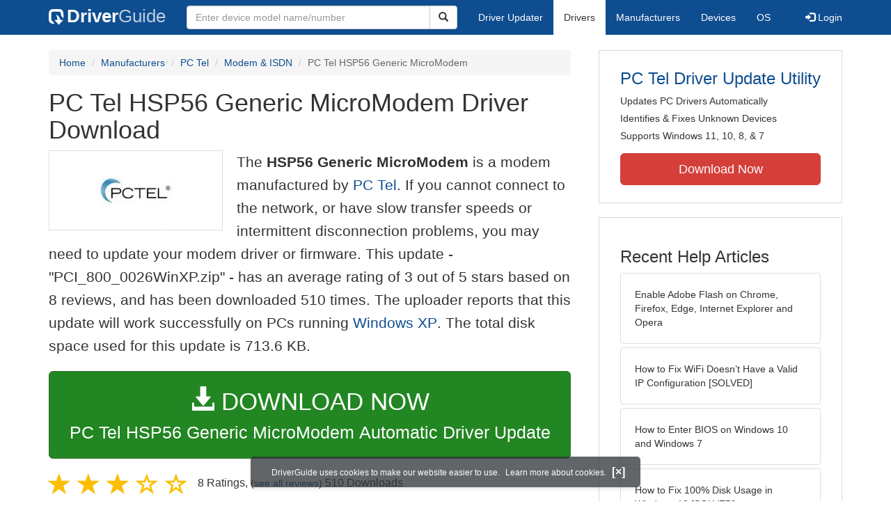

--- FILE ---
content_type: text/html
request_url: https://www.driverguide.com/driver/detail.php?driverid=49516
body_size: 10580
content:
<!DOCTYPE html>
<html lang="en">
  <head>
    <meta http-equiv="X-UA-Compatible" content="IE=edge">
    <meta name="viewport" content="width=device-width, initial-scale=1">      
    <meta http-equiv="Content-Type" content="text/html; charset=iso-8859-1">
    <meta name="google-site-verification" content="biZuilyZT3JqoBP9vSAU4PNrFbClS8m7_u-pzZUwe7s" />
    <meta name="msvalidate.01" content="AEC488A5B8F8AAAE087528264C1EB012" />
    <meta name="description" content="PC Tel HSP56 Generic MicroModem Driver Download for Windows XP - PCI_800_0026WinXP.zip (49516). ">
<meta name="keywords" content="HSP56 Generic MicroModem">
    <title>PC Tel HSP56 Generic MicroModem Driver - PCI_800_0026WinXP.zip (49516)</title>
    <link rel="dns-prefetch" href="//www.googletagmanager.com">
<link rel="preconnect" href="//www.googletagmanager.com" crossorigin >
<link rel="dns-prefetch" href="//www.googlesyndication.com">
<link rel="preconnect" href="//www.googlesyndication.com" crossorigin >
<link rel="stylesheet" href="https://www.driverguide.com/css/bootstrap/3.3.5/bootstrap.min.php"><script language="JavaScript" type="text/javascript"><!--
/**
 * Utility class to enable the efficient inline loading of images.
 *
 * Copyright 2012 iCentric Corporation, All Rights Reserved.
 **/
function icx_Images () {
    var self = this;

    /** Image groups, indexed by ID. **/
    var _groups = [];

    /**
     * Adds the given image to the list of images whose src attributes
     * may be reused.
     **/
    self.add = function (baseImage, imageId) {
        while (_groups.length <= imageId) _groups.push([false]);
        _groups[imageId][0] = baseImage.src;
        _updateDups(imageId);
    }

    /**
     * Adds the given image to the list of images which should have
     * their src attributes replaced with the value of src from the
     * image with the given ID.
     **/
    self.load = function (targetImage, imageId) {
        while (_groups.length <= imageId) _groups.push([false]);
        var group = _groups[imageId];
        if (targetImage.hasAttribute("data-icx-done")) return;
        group.push(targetImage);
        _updateDups(imageId);
    }

    //
    //  End of public methods
    //
    ///////////////////////////////////////////////////

    /////////////////////////////////
    //
    //  Begin private methods
    //
    
    /**
     * Updates the src attribute for images with the given ID which
     * haven't been updated yet.
     **/
    function _updateDups (imageId) {
        var group = _groups[imageId];
        if (group[0] === false) return;
        for (var i = 1; i < group.length; i++) {
            if (group[i].hasAttribute("data-icx-done")) continue;
            group[i].setAttribute("data-icx-done", "1");
            group[i].src = group[0]; // see note on hoisting and custom attribute in ContentReferences
        }
    }

}

if (typeof icx == "undefined") icx = {};
icx.images = new icx_Images();
function reportComment2 (commentId, YesNo) {
    var obj = "commentReportSection_" + commentId;
    if(document.getElementById){
        var element = document.getElementById(obj);
        element.innerHTML = '\x3cdiv class="ratingsFeedbackThanks"\x3eThanks for your feedback\x3c/div\x3e';
    }
    eval('document.form'+ commentId +'.reportImage_'+ commentId +'.src = \'https://members.driverguide.com/index.php?action=rprtcmnt\x26yesno='+ YesNo +'\x26id='+ commentId +'\'');
}
// --></script>
<link rel="search" type="application/opensearchdescription+xml" title="DriverGuide" href="https://members.driverguide.com/opensearch.php">
<link rel="canonical" href="https://www.driverguide.com/driver/detail.php?driverid=49516" /><meta property="og:url" content="https://www.driverguide.com/driver/detail.php?driverid=49516" /><style>
p a{font-weight:500}.ratingsOverallRating{float:left;width:227px;height:74px;background-image:url(../driver/images/reviews/ratingsBg.png);background-repeat:no-repeat;margin-top:5px;padding-left:6px;padding-top:6px}.thumbUp{background-image:url(../driver/images/reviews/thumbsUp.png);width:64px;height:62px;margin:0;float:left;text-align:center}.thumbDown{background-image:url(../driver/images/reviews/thumbsDown.png);width:64px;height:62px;margin:0;float:left;text-align:center}.thumbNA{background-image:url(../driver/images/reviews/thumbsNa.png);width:64px;height:62px;margin:0;float:left;text-align:center}.ratingsNumber{font-size:10px;line-height:14px}.ratingsBreakdown{float:left;padding-left:10px;width:150px}.ratingsStats{padding-top:10px;float:right;width:565px;font-family:Myriad,Arial,Helvetica,sans-serif;font-size:18px;color:#547282}.ratingsSpacer{height:30px}.headerBottomBorder{height:10px;border-bottom:1px solid #628799;margin-bottom:20px;margin-top:15px}.ratingsPercentage{font-size:24px}.ratingsUserRatingRight{padding-top:7px}.ratingsRateReview{height:20px;text-align:right;line-height:12px;padding-top:0;color:#222;vertical-align:middle}.ratingsFeedbackThanks{font-family:Myriad,Arial,Helvetica,sans-serif;font-size:12px;color:#060;text-align:right;font-weight:600}.ratingsUserRatingInnerLeft{float:left;background-image:url(../driver/images/reviews/quoteMarks.png);background-repeat:no-repeat;width:32px;height:32px}.ratingsUserRatingInnerRight{padding-top:20px;padding-left:6px;font-size:13px;color:#366;word-wrap:break-word;word-break:break-word;overflow-wrap:break-word}.ratingsStyle{font-size:12px;color:#222;padding:2px 0 2px 0}.ratingsTitle{font-size:14px;color:#369;font-weight:600}.ratingsTested{font-size:12px;color:#666;font-weight:600}.ratingsRateReview A:link{text-decoration:underline;color:#547282;font-size:11px}.ratingsRateReview A:visited{text-decoration:underline;color:#547282;font-size:11px}.ratingsRateReview A:active{text-decoration:none;font-size:11px}.ratingsRateReview A:hover{text-decoration:underline;color:#13138c;font-size:11px}.ratingsStatsHeader{font-size:16px;padding-top:4px}.ratingsSeeAllHeader{font-size:14px}.textbottom{vertical-align:text-bottom}
</style>
    
    <link rel="preload" href="/fonts/glyphicons-halflings-regular.woff2" as="font" type="font/woff2" crossorigin>
    <!-- Google tag (gtag.js) -->
<script async src="https://www.googletagmanager.com/gtag/js?id=G-KJM1G1PPGP"></script>
<script>
  window.dataLayer = window.dataLayer || [];
  function gtag(){dataLayer.push(arguments);}
  gtag('js', new Date());

  gtag('config', 'G-KJM1G1PPGP'  ,  {'content_group': 'detail'});
</script>


    
    <style type='text/css'>
.cookies-warning{position:fixed;bottom:10px;left:50%;-webkit-transform:translateX(-50%);transform:translateX(-50%);z-index:1000;background:rgba(46,50,52,.75);box-shadow:0 3px 4px 0 rgba(46,50,52,.1);border-radius:5px;color:#fff;font-size:12px;padding:10px 13px 10px 20px;display:inline-block;width:100%;max-width:560px;font-family:'Open Sans',Arial,sans-serif}.cookies-warning{text-align:center}.cookies-warning p{margin:0 0 10px}.cookies-warning a{color:#fff;opacity:1;padding-left:5px;text-decoration:none;display:inline-block}.cookies-warning .close{color:#fff;display:inline-block;padding-left:5px;font-size:1.3em;font-weight:600;top:2px;transition:.18s cubic-bezier(.55,0,.1,1);text-decoration:none;text-shadow:none;opacity:1;cursor:pointer}
</style>
    
  </head>
  <body onload="(function(){var visited=localStorage.getItem('visited');if(!visited){document.getElementById('cookieswarning').style.visibility = 'visible';localStorage.setItem('visited',!0);}})();">
    <nav class="navbar navbar-default" role="navigation">
  <div class="container">
    <div class="navbar-header">
      <button type="button" class="navbar-toggle" data-toggle="collapse" data-target="#DGnavbar" aria-label="Expand Menu">
        <span class="icon-bar"></span>
        <span class="icon-bar"></span>
        <span class="icon-bar"></span>
      </button>
      <a class="navbar-brand" href="https://www.driverguide.com/" title="Download and Update Drivers | DriverGuide"><div class="dg-icon"></div><strong>Driver</strong><span class="nav-logo-alt">Guide</span></a>
      <button type="button" class="navbar-toggle nav-icon-search" data-toggle="collapse" data-target="#DGnavbarSearch" aria-label="Show Search Box">
        <i class="glyphicon glyphicon-search"></i>
      </button>
    </div>

    <div class="collapse navbar-collapse navbar-left" id="DGnavbarSearch">
      <form class="navbar-form" role="search" action="https://members.driverguide.com/driver_search.php" method="GET" onsubmit="if (this.q.value != this.q.defaultValue && this.q.value != '') return true; alert('Please enter a model name/number'); return false;" >
          <input type="hidden" name="ref" value="h2">
          <div class="input-group">
              <input type="text" class="form-control" placeholder="Enter device model name/number" name="q" id="hq" onfocus="this.placeholder = ''">
              <div class="input-group-btn">
                  <button class="btn btn-default srch-btn-hdr" type="submit" aria-label="Search"><i class="glyphicon glyphicon-search"></i></button>
              </div>
          </div>
      </form>
    </div>

    <div class="collapse navbar-collapse" id="DGnavbar">
      <ul class="nav navbar-nav">
        <li ><a href="https://www.driverguide.com/update-drivers/">Driver Updater</a></li>
        <li class="active"><a href="https://www.driverguide.com/driver/index.html">Drivers</a></li>
        <li ><a href="https://www.driverguide.com/browse_manufacturers.php">Manufacturers</a></li>
        <li ><a href="https://www.driverguide.com/browse/index.html">Devices</a></li>
        <li ><a href="https://www.driverguide.com/os/index.html">OS</a></li>
      </ul>
      <ul class="nav navbar-nav navbar-right">
        <li>          <a href="https://members.driverguide.com/ums/index.php?action=l"><span class="glyphicon glyphicon-log-in"></span> Login</a></li>
      </ul>

    </div>
  </div>
</nav>

    <div class="container">
<!-- Schema.org BEGIN -->
<div itemscope itemtype="https://schema.org/SoftwareApplication">
<div class="row">
    <div class="col-md-8">
                <div class="row-top-buffer_10"></div>
        <ol class="breadcrumb">
          <li><a href="/" title="DriverGuide Home">Home</a></li>
          <li><a href="/browse_manufacturers.php" title="Driver Downloads by Manufacturer">Manufacturers</a></li>
<li><a href="/driver/company/PC_Tel/index.html" title="PC Tel Drivers">PC Tel</a></li>
          <li><a href="/driver/company/PC_Tel/Modem-ISDN/index.html" title="PC Tel Modem &amp; ISDN Drivers">Modem &amp; ISDN</a></li>
          <li class="active">PC Tel HSP56 Generic MicroModem</li>
        </ol>
        <meta itemprop="softwareVersion" content="PC Tel HSP56 Generic MicroModem Driver Download"/>
        <meta itemprop="description" content="PC Tel HSP56 Generic MicroModem Driver Download"/>
        <meta itemprop="url" content="https://www.driverguide.com/driver/detail.php?driverid=49516"/>
        <span itemprop="offers" itemscope itemtype="https://schema.org/Offer"><meta itemprop="price" content="0"/><meta itemprop="priceCurrency" content="USD"/></span>
        <meta itemprop="applicationCategory" content="Driver" />
        <meta itemprop="applicationSubCategory" content="" />

        <h1 itemprop="name">PC Tel HSP56 Generic MicroModem Driver Download</h1><div class="col-md-4" style="border: 1px dotted #B9BEC2; padding:20px; margin-right:20px;">
<a href="https://www.driverguide.com/driver/company/PC_Tel/index.html"><img loading="lazy" border="0" class="img-responsive center-block" alt="PC Tel Drivers" title="PC Tel Drivers" width="198" height="73" src="[data-uri]"></a>
</div>
<p class="lead">The <strong>HSP56 Generic MicroModem</strong> is a modem manufactured by <a href="https://www.driverguide.com/driver/company/PC_Tel/index.html" title="PC Tel Drivers">PC Tel</a>. If you cannot connect to the network, or have slow transfer speeds or intermittent disconnection problems, you may need to update your modem driver or firmware. This update - &quot;PCI_800_0026WinXP.zip&quot; -  has an average rating of 3 out of 5 stars based on 8 reviews, and has been downloaded 510 times. The uploader reports that this update will work successfully on PCs running <a href="https://members.driverguide.com/driver_search.php?os=6&ref=www_dlp&rm=1" title="Windows XP Driver Updates">Windows XP</a>. The total disk space used for this update is 713.6&nbsp;KB.</p><div class="row-top-buffer_20">
    <form method="POST"  action="https://www.driverguide.com/update-drivers/" target="_top">
        <input type="hidden" name="ref" value="dtA">
        <input type="hidden" name="p" value="odu">
        <input type="hidden" name="cid" value="801">
        <input type="hidden" name="kw" value="PC Tel HSP56 Generic MicroModem">
        <button type="submit" class="btn btn-success btn-lg btn-block download-button-lg2"><div class="dlb"><i class="glyphicon glyphicon-download-alt"></i>&nbsp;DOWNLOAD NOW</div>PC Tel HSP56 Generic MicroModem Automatic Driver Update</button>
    </form>
</div>        <div class="detail-head row-top-buffer_20">
            <div class="row" style="margin: 0px;">
    <div class="col-md-12 pull-left" style="padding-left:0px;">
        <span class="ratingsStatsHeader">
            <span class="star-rating" itemprop="aggregateRating" itemscope itemtype="http://schema.org/AggregateRating"><i class="glyphicon glyphicon-star rated"></i><i class="glyphicon glyphicon-star rated"></i><i class="glyphicon glyphicon-star rated"></i><i class="glyphicon glyphicon-star-empty rated"></i><i class="glyphicon glyphicon-star-empty rated"></i><meta itemprop="ratingValue" content="3" />
<meta itemprop="bestRating" content="5" />
<meta itemprop="worstRating" content="1" />
<meta itemprop="reviewCount" content="8" />
</span>
            8 Ratings, <span class="ratingsSeeAllHeader">(<a href="https://www.driverguide.com/driver/detail.php?driverid=49516&amp;action=ratings">see all reviews</a>)</span> 
            510 Downloads
        </span>
    </div>
</div>
        </div><div class="row-top-buffer well" style="padding-bottom:80px;">
    <label for="q"><h2>Find All PC Tel HSP56 Generic MicroModem Driver Updates</h2></label>
     <form action="https://members.driverguide.com/driver_search.php" method="POST" target="_top"  onsubmit="if (this.q.value != '') return true; alert('Please enter a model name/number'); return false;" >
         <input name="company" value="801" type="hidden">
         <input name="device" value="10" type="hidden">
         <input type="hidden" name="ref" value="detail">

         <div class="input-group input-group-lg">
            <input type="text" class="form-control" style="margin-top:10px;" value="PC Tel HSP56 Generic MicroModem" name="q" id="q">
            <div class="input-group-btn">
                <button class="btn btn-default row-top-buffer_10" type="submit" aria-label="Search"><i class="glyphicon glyphicon-search"></i></button>
            </div>
        </div>
    </form>
</div>        

<h2>Supported Models</h2><p>HSP56 Generic MicroModem</p><h2>Manufacturers</h2><p><a href="/driver/company/PC_Tel/index.html" title="PC Tel Drivers Download">PC Tel</a></p><p><a href="/driver/company/HSP/index.html" title="HSP Drivers Download">HSP</a></p><h2>Supported Operating Systems</h2><p><span itemprop="operatingSystem">Windows XP</span></p><h2>File Name</h2><p class="hidden-sm hidden-xs"><a href="javascript:void(validateNoCaptchaFilename())" title="PC Tel HSP56 Generic MicroModem Driver Download" alt="PC Tel HSP56 Generic MicroModem Driver Download">PCI_800_0026WinXP.zip</a> (713.6&nbsp;KB)</p><script type="text/javascript">
function validateNoCaptchaFilename()
{

               var redirUrl="https://www.driverguide.com/driver/detail.php?driverid=49516";
               redirUrl=redirUrl+"&auth=At82snaUidNtrCvtF7wFYmllar0f3%2BrewfY6ssl80ATTsc%2F2QAXG0Clhk2OFZnI6iko0U73JUixuf%2Bo4jkVuoUeFlRcatchBCADnAr65t885V1SMBHwPCFJ5H%2FRGWOvn";
               redirUrl=redirUrl+"&frmist=1";

    window.location = redirUrl;
}
// -->
</script>
<h2>Versions</h2><p>8.00.0026.1 (2001-10-30) <em><mark>via .inf</mark></em><br></p><h2>Additional Notes</h2><div style="overflow-wrap: break-word;"><p>micromodem</p></div><h2>Uploaded By</h2><p>Terry Meyer (DG Member) on 5-Feb-2002 </p><h2>Ratings &amp; Reviews</h2>
<p>See all <a href="https://www.driverguide.com/driver/detail.php?driverid=49516&amp;action=ratings">PC Tel HSP56 Generic MicroModem ratings and reviews</a></p><div class="row">
    <div class="col-md-12">
        <h2>Device Hardware IDs</h2>
            <p><a href="https://members.driverguide.com/driver/device.php?hwid=PCI%5CVEN_1317%26DEV_2850" title="PCI\VEN_1317&DEV_2850 Drivers">PCI\VEN_1317&DEV_2850</a></p><p><a href="https://members.driverguide.com/driver/device.php?hwid=PCI%5CVEN_1317%26DEV_2851" title="PCI\VEN_1317&DEV_2851 Drivers">PCI\VEN_1317&DEV_2851</a></p><p><a href="https://members.driverguide.com/driver/device.php?hwid=PCI%5CVEN_134D%26DEV_7890" title="PCI\VEN_134D&DEV_7890 Drivers">PCI\VEN_134D&DEV_7890</a></p><p><a href="https://members.driverguide.com/driver/device.php?hwid=PCI%5CVEN_134D%26DEV_7890%26SUBSYS_0789109F%26REV_02" title="PCI\VEN_134D&DEV_7890&SUBSYS_0789109F&REV_02 Drivers">PCI\VEN_134D&DEV_7890&SUBSYS_0789109F&REV_02</a></p><p><a href="https://members.driverguide.com/driver/device.php?hwid=PCI%5CVEN_134D%26DEV_7891" title="PCI\VEN_134D&DEV_7891 Drivers">PCI\VEN_134D&DEV_7891</a></p>
            <h2>Compatible IDs</h2>
<p><a href="https://members.driverguide.com/driver/device.php?hwid=PCI%5CCC_0703" title="PCI\CC_0703 Drivers">PCI\CC_0703</a></p><p><a href="https://members.driverguide.com/driver/device.php?hwid=PCI%5CCC_070300" title="PCI\CC_070300 Drivers">PCI\CC_070300</a></p><p><a href="https://members.driverguide.com/driver/device.php?hwid=PCI%5CCC_070304" title="PCI\CC_070304 Drivers">PCI\CC_070304</a></p><p><a href="https://members.driverguide.com/driver/device.php?hwid=PCI%5CCC_0780" title="PCI\CC_0780 Drivers">PCI\CC_0780</a></p><p><a href="https://members.driverguide.com/driver/device.php?hwid=PCI%5CCC_078000" title="PCI\CC_078000 Drivers">PCI\CC_078000</a></p>
    </div>
</div><div class="row-top-buffer"></div>
    </div>
    <div class="col-md-4 hidden-xs hidden-sm sidebar">
            <div class="download row-top-buffer_10">
        <form action="https://www.driverguide.com/update-drivers/" method="POST" class="likelink" target="_top">
            <input type="hidden" name="ref" value="dtsb">
            <input type="hidden" name="cid" value="801">
            <input type="hidden" name="devid" value="10">
            <input type="hidden" name="kw" value="PC Tel HSP56 Generic MicroModem">
            <input type="hidden" name="p" value="odu">
            <button>PC Tel Driver Update Utility</button>
        </form>

        <ul>
            <li>Updates PC Drivers Automatically</li>
            <li>Identifies &amp; Fixes Unknown Devices</li>
            <li>Supports Windows 11, 10, 8, &amp; 7</li>
        </ul>

        <form action="https://www.driverguide.com/update-drivers/" method="POST" target="_top">
            <input type="hidden" name="ref" value="dtsb">
            <input type="hidden" name="cid" value="801">
            <input type="hidden" name="devid" value="10">
            <input type="hidden" name="kw" value="PC Tel HSP56 Generic MicroModem">
            <input type="hidden" name="p" value="odu">
            <button type="submit" class="btn btn-danger btn-lg btn-block item-label">Download Now</button>
        </form>

    </div>
        <div class="download row-top-buffer_20">
    <h3>Recent Help Articles</h3>
    <ul class="list-group">
                <li><a href="https://www.driverguide.com/help/how-to-enable-adobe-flash-on-chrome-firefox-edge-internet-explorer-and-opera.html" class="list-group-item" title="Enable Adobe Flash on Chrome, Firefox, Edge, Internet Explorer and Opera">Enable Adobe Flash on Chrome, Firefox, Edge, Internet Explorer and Opera</a></li>        <li><a href="https://www.driverguide.com/help/fix-wifi-doesnt-have-a-valid-ip-configuration-on-windows-10-solved.html" class="list-group-item" title="How to Fix WiFi Doesn&#8217;t Have a Valid IP Configuration [SOLVED]">How to Fix WiFi Doesn&#8217;t Have a Valid IP Configuration [SOLVED]</a></li>        <li><a href="https://www.driverguide.com/help/how-to-enter-bios-on-windows-10-windows-7.html" class="list-group-item" title="How to Enter BIOS on Windows 10 and Windows 7">How to Enter BIOS on Windows 10 and Windows 7</a></li>        <li><a href="https://www.driverguide.com/help/fix-100-disk-usage-windows-10.html" class="list-group-item" title="How to Fix 100% Disk Usage in Windows 10 [SOLVED]">How to Fix 100% Disk Usage in Windows 10 [SOLVED]</a></li>        <li><a href="https://www.driverguide.com/help/how-to-take-screenshots-in-windows-10.html" class="list-group-item" title="How to Take Screenshots in Windows 10">How to Take Screenshots in Windows 10</a></li>        <li><a href="https://www.driverguide.com/help/how-to-setup-and-fix-miracast-on-windows-10.html" class="list-group-item" title="How to Setup & Fix Miracast on Windows 10">How to Setup & Fix Miracast on Windows 10</a></li>
    </ul>
    <a class="pull-right" href="https://www.driverguide.com/help/index.html">more help acticles...</a>
</div>
        <div class="download row-top-buffer_20">
    <h3>More Popular Downloads</h3>
    <ul class="list-group">
                <li><a href="https://www.driverguide.com/utility/download/ccleaner.html" class="list-group-item" title="CCleaner Free Download">CCleaner</a></li>        <li><a href="https://www.driverguide.com/utility/download/driver-booster-pro.html" class="list-group-item" title="Driver Booster Pro Free Download">Driver Booster Pro</a></li>        <li><a href="https://www.driverguide.com/utility/download/driver-easy.html" class="list-group-item" title="Driver Easy Free Download">Driver Easy</a></li>        <li><a href="https://www.driverguide.com/utility/download/smart-defrag.html" class="list-group-item" title="Smart Defrag Free Download">Smart Defrag</a></li>        <li><a href="https://www.driverguide.com/utility/download/outbyte-driver-updater.html" class="list-group-item" title="Outbyte Driver Updater Free Download">Outbyte Driver Updater</a></li>
    </ul>
</div>
    </div>
</div>
<div class="row">
    <div class="col-md-12">
        <h2>Related Driver Updates</h2>
<div class="table-responsive driver-table">
    <table class="table table-hover">
      <tbody><tr>
<td style="vertical-align:middle;"><a href="https://outebytech.com/kShyTcJ2?sub_id_3=itmC&amp;keyword=Automatic-Driver-Updater" rel="nofollow" title="PC Tel HSP56 Generic MicroModem Driver Update Utility Download">PC Tel HSP56 Generic MicroModem Driver Update Utility</a></td>
<td style="vertical-align:middle;"><a href="https://outebytech.com/kShyTcJ2?sub_id_3=itmC&amp;keyword=Automatic-Driver-Updater" rel="nofollow" title="PC Tel HSP56 Generic MicroModem Driver Update Utility Download"><div class="star-rating" ><i class="glyphicon glyphicon-star rated"></i><i class="glyphicon glyphicon-star rated"></i><i class="glyphicon glyphicon-star rated"></i><i class="glyphicon glyphicon-star rated"></i><i class="glyphicon glyphicon-star rated"></i></div></a></td>
<td style="width:229px;"><a class="btn free-install-button-small btn-success" href="https://outebytech.com/kShyTcJ2?sub_id_3=itmC&keyword=Automatic-Driver-Updater" rel="nofollow" role="button" title="Install PC Tel HSP56 Generic MicroModem Driver Update Utility Automatically" >Install the driver automatically</a></td><td style="width:102px;"></td></tr>
<tr>
<td style="vertical-align:middle;"><a href="/driver/detail.php?driverid=128147" title="PC Tel HSP56 / HSP56 PNP / HSP56 MicroModem Driver Download">PC Tel HSP56 / HSP56 PNP / HSP56 MicroModem Driver</a></td>
<td style="vertical-align:middle;"><a href="/driver/detail.php?driverid=128147" title="PC Tel HSP56 / HSP56 PNP / HSP56 MicroModem Driver Download"><div class="star-rating" ><i class="glyphicon glyphicon-star rated"></i><i class="glyphicon glyphicon-star rated"></i><i class="glyphicon glyphicon-star rated"></i><i class="glyphicon glyphicon-star rated"></i><i class="glyphicon glyphicon-star rated"></i></div></a></td>
<td style="width:229px;"><a class="btn free-install-button-small btn-success" href="https://outebytech.com/kShyTcJ2?sub_id_3=itmC&keyword=Automatic-Driver-Updater" rel="nofollow" role="button" title="Install PC Tel HSP56 / HSP56 PNP / HSP56 MicroModem Automatically" >Install the driver automatically</a></td><td style="width:102px;"><a class="btn free-info-button-small btn-default" title="PC Tel HSP56 / HSP56 PNP / HSP56 MicroModem Driver" href="/driver/detail.php?driverid=128147" >Download driver</a></td></tr>
<tr>
<td style="vertical-align:middle;"><a href="/driver/detail.php?driverid=49514" title="PC Tel HSP56 Generic MicroModem Driver Download">PC Tel HSP56 Generic MicroModem Driver</a></td>
<td style="vertical-align:middle;"><a href="/driver/detail.php?driverid=49514" title="PC Tel HSP56 Generic MicroModem Driver Download"><div class="star-rating" ><i class="glyphicon glyphicon-star rated"></i><i class="glyphicon glyphicon-star rated"></i><i class="glyphicon glyphicon-star rated"></i><i class="glyphicon glyphicon-star rated"></i><i class="glyphicon glyphicon-star rated"></i></div></a></td>
<td style="width:229px;"><a class="btn free-install-button-small btn-success" href="https://outebytech.com/kShyTcJ2?sub_id_3=itmC&keyword=Automatic-Driver-Updater" rel="nofollow" role="button" title="Install PC Tel HSP56 Generic MicroModem Automatically" >Install the driver automatically</a></td><td style="width:102px;"><a class="btn free-info-button-small btn-default" title="PC Tel HSP56 Generic MicroModem Driver" href="/driver/detail.php?driverid=49514" >Download driver</a></td></tr>
<tr>
<td style="vertical-align:middle;"><a href="/driver/detail.php?driverid=50895" title="PC Tel HSP56 MicroModem Driver Download">PC Tel HSP56 MicroModem Driver</a></td>
<td style="vertical-align:middle;"><a href="/driver/detail.php?driverid=50895" title="PC Tel HSP56 MicroModem Driver Download"><div class="star-rating" ><i class="glyphicon glyphicon-star rated"></i><i class="glyphicon glyphicon-star rated"></i><i class="glyphicon glyphicon-star rated"></i><i class="glyphicon glyphicon-star rated"></i><i class="glyphicon glyphicon-star rated"></i></div></a></td>
<td style="width:229px;"><a class="btn free-install-button-small btn-success" href="https://outebytech.com/kShyTcJ2?sub_id_3=itmC&keyword=Automatic-Driver-Updater" rel="nofollow" role="button" title="Install PC Tel HSP56 MicroModem Automatically" >Install the driver automatically</a></td><td style="width:102px;"><a class="btn free-info-button-small btn-default" title="PC Tel HSP56 MicroModem Driver" href="/driver/detail.php?driverid=50895" >Download driver</a></td></tr>
<tr>
<td style="vertical-align:middle;"><a href="/driver/detail.php?driverid=50005" title="PC Tel HSP56 MicroModem XP Driver Download">PC Tel HSP56 MicroModem XP Driver</a></td>
<td style="vertical-align:middle;"><a href="/driver/detail.php?driverid=50005" title="PC Tel HSP56 MicroModem XP Driver Download"><div class="star-rating" ><i class="glyphicon glyphicon-star rated"></i><i class="glyphicon glyphicon-star rated"></i><i class="glyphicon glyphicon-star rated"></i><i class="glyphicon glyphicon-star rated"></i><i class="glyphicon glyphicon-star rated"></i></div></a></td>
<td style="width:229px;"><a class="btn free-install-button-small btn-success" href="https://outebytech.com/kShyTcJ2?sub_id_3=itmC&keyword=Automatic-Driver-Updater" rel="nofollow" role="button" title="Install PC Tel HSP56 MicroModem XP Automatically" >Install the driver automatically</a></td><td style="width:102px;"><a class="btn free-info-button-small btn-default" title="PC Tel HSP56 MicroModem XP Driver" href="/driver/detail.php?driverid=50005" >Download driver</a></td></tr>
<tr>
<td style="vertical-align:middle;"><a href="/driver/detail.php?driverid=41488" title="PC Tel Unimodem Full-Duplex Audio Device Driver Download">PC Tel Unimodem Full-Duplex Audio Device Driver</a></td>
<td style="vertical-align:middle;"><a href="/driver/detail.php?driverid=41488" title="PC Tel Unimodem Full-Duplex Audio Device Driver Download"><div class="star-rating" ><i class="glyphicon glyphicon-star rated"></i><i class="glyphicon glyphicon-star rated"></i><i class="glyphicon glyphicon-star rated"></i><i class="glyphicon glyphicon-star rated"></i><i class="glyphicon glyphicon-star-empty rated"></i></div></a></td>
<td style="width:229px;"><a class="btn free-install-button-small btn-success" href="https://outebytech.com/kShyTcJ2?sub_id_3=itmC&keyword=Automatic-Driver-Updater" rel="nofollow" role="button" title="Install PC Tel Unimodem Full-Duplex Audio Device Automatically" >Install the driver automatically</a></td><td style="width:102px;"><a class="btn free-info-button-small btn-default" title="PC Tel Unimodem Full-Duplex Audio Device Driver" href="/driver/detail.php?driverid=41488" >Download driver</a></td></tr>
</tbody></table></div>

    </div>
</div>
<div class="row row-top-buffer_20">
    <div class="col-md-12">
      <h2>How to Update HSP56 Generic MicroModem Device Drivers</h2>
      <h3>Step 1 - Download Your Driver</h3>
      <p>To get the HSP56 Generic MicroModem driver, click the green download button above.  After you complete your download, move on to <strong>Step 2</strong>.</p>
      <p>If the driver listed is not the right version or operating system, <a href="https://www.driverguide.com">search our driver archive</a> for the correct version.  Enter <strong>PC Tel HSP56 Generic MicroModem</strong> into the search box above and then submit.  In the results, choose the best match for your PC and operating system.</p>
      <p class="well well-lg"><strong>Tech Tip:</strong> If you are having trouble deciding which is the right driver, try the <a href="/utility/PC_Tel/Driver-Update-Utility.html">PC Tel Driver Update Utility</a>.  It is a software utility which automatically finds and downloads the right driver.</p>
      <p>To find the newest driver, you may need to visit the <a href="https://www.pctel.com" rel="noopener" target="_blank">PC Tel website</a>.  Most major device manufacturers update their drivers regularly.</p>

      <h3>Step 2 - Install Your Driver</h3>
      <p>Installing your newly downloaded driver is a straightforward process. Windows provides a dedicated tool called Device Manager for this purpose. Follow these steps to update your driver:</p>

<ol>
  <li><p>Access the Quick Access menu by right-clicking the Start button.</p></li>
  <li><p>From the menu options, choose &quot;Device Manager&quot;.</p></li>
  <li><p>Within Device Manager, identify the device requiring the driver update.</p></li>
  <li><p>Open the context menu for the device by right-clicking its name.</p></li>
  <li><p>Select &quot;Update driver&quot; and proceed through the guided installation.</p></li>
</ol>

<p>To complete the process, reboot your computer. This ensures the new driver is fully integrated into your system.</p>

<p>Regular driver updates contribute to optimal system performance and hardware compatibility.</p>
      <p class="well well-lg"><strong>Tech Tip:</strong> Driver downloads and updates come in a variety of file formats with different file extensions.  For example, you may have downloaded an EXE, INF, ZIP, or SYS file.  Each file type has a slighty different installation procedure to follow.</p>
      <p class="row-top-buffer_20">For more help, visit our <a href="https://members.driverguide.com/support/">Driver Support Page</a> for step-by-step videos on how to install drivers for every file type.</p>
    </div>
</div>
<div class="row">
    <div class="col-md-12">
        <h2 class="row-top-buffer_20">Driver Contents File List</h2>
        <div class="pre-scrollable" style="overflow-y: scroll; max-height: 75vh">
            <p>The following files are found inside the driver download file.</p>
<div class="table-responsive">
  <table class="table table-hover table-condensed">
    <tr>
      <th>Name</th>
      <th>Size</th>
      <th>Date</th>
    </tr>
    <tbody>
        <tr>
    <td>mdmchipv.cat</td>
    <td>36&nbsp;bytes</td>
    <td>5&nbsp;Jun&nbsp;2000</td>
  </tr>
  <tr>
    <td>vvoice.sy_</td>
    <td>30.2&nbsp;KB</td>
    <td>29&nbsp;Aug&nbsp;2001</td>
  </tr>
  <tr>
    <td>pctspk.ex_</td>
    <td>84.8&nbsp;KB</td>
    <td>29&nbsp;Aug&nbsp;2001</td>
  </tr>
  <tr>
    <td>ptsetup.dll</td>
    <td>151.6&nbsp;KB</td>
    <td>29&nbsp;Aug&nbsp;2001</td>
  </tr>
  <tr>
    <td><a href="https://contents.driverguide.com/content.php?id=49516&path=Mdmchipv.inf">Mdmchipv.inf</a></td>
    <td>36.2&nbsp;KB</td>
    <td>30&nbsp;Oct&nbsp;2001</td>
  </tr>
  <tr>
    <td>ptserial.sy_</td>
    <td>63.2&nbsp;KB</td>
    <td>29&nbsp;Aug&nbsp;2001</td>
  </tr>
  <tr>
    <td>vpctcom.sy_</td>
    <td>194.3&nbsp;KB</td>
    <td>30&nbsp;Oct&nbsp;2001</td>
  </tr>
  <tr>
    <td>ptuninst.exe</td>
    <td>122.9&nbsp;KB</td>
    <td>29&nbsp;Aug&nbsp;2001</td>
  </tr>
  <tr>
    <td>PTHSP.DAT</td>
    <td>456&nbsp;bytes</td>
    <td>30&nbsp;Oct&nbsp;2001</td>
  </tr>
  <tr>
    <td>vmodem.sy_</td>
    <td>294.2&nbsp;KB</td>
    <td>29&nbsp;Aug&nbsp;2001</td>
  </tr>

    </tbody>
  </table>
</div>
        </div>
    </div>
</div><div class="row row-top-buffer hidden-md hidden-lg">
  <div class="col-md-4 sidebar">
          <div class="download row-top-buffer_10">
        <form action="https://www.driverguide.com/update-drivers/" method="POST" class="likelink" target="_top">
            <input type="hidden" name="ref" value="dtsb">
            <input type="hidden" name="cid" value="801">
            <input type="hidden" name="devid" value="10">
            <input type="hidden" name="kw" value="PC Tel HSP56 Generic MicroModem">
            <input type="hidden" name="p" value="odu">
            <button>PC Tel Driver Update Utility</button>
        </form>

        <ul>
            <li>Updates PC Drivers Automatically</li>
            <li>Identifies &amp; Fixes Unknown Devices</li>
            <li>Supports Windows 11, 10, 8, &amp; 7</li>
        </ul>

        <form action="https://www.driverguide.com/update-drivers/" method="POST" target="_top">
            <input type="hidden" name="ref" value="dtsb">
            <input type="hidden" name="cid" value="801">
            <input type="hidden" name="devid" value="10">
            <input type="hidden" name="kw" value="PC Tel HSP56 Generic MicroModem">
            <input type="hidden" name="p" value="odu">
            <button type="submit" class="btn btn-danger btn-lg btn-block item-label">Download Now</button>
        </form>

    </div>
      <div class="download row-top-buffer_20">
    <h3>Recent Help Articles</h3>
    <ul class="list-group">
                <li><a href="https://www.driverguide.com/help/how-to-enable-adobe-flash-on-chrome-firefox-edge-internet-explorer-and-opera.html" class="list-group-item" title="Enable Adobe Flash on Chrome, Firefox, Edge, Internet Explorer and Opera">Enable Adobe Flash on Chrome, Firefox, Edge, Internet Explorer and Opera</a></li>        <li><a href="https://www.driverguide.com/help/fix-wifi-doesnt-have-a-valid-ip-configuration-on-windows-10-solved.html" class="list-group-item" title="How to Fix WiFi Doesn&#8217;t Have a Valid IP Configuration [SOLVED]">How to Fix WiFi Doesn&#8217;t Have a Valid IP Configuration [SOLVED]</a></li>        <li><a href="https://www.driverguide.com/help/how-to-enter-bios-on-windows-10-windows-7.html" class="list-group-item" title="How to Enter BIOS on Windows 10 and Windows 7">How to Enter BIOS on Windows 10 and Windows 7</a></li>        <li><a href="https://www.driverguide.com/help/fix-100-disk-usage-windows-10.html" class="list-group-item" title="How to Fix 100% Disk Usage in Windows 10 [SOLVED]">How to Fix 100% Disk Usage in Windows 10 [SOLVED]</a></li>        <li><a href="https://www.driverguide.com/help/how-to-take-screenshots-in-windows-10.html" class="list-group-item" title="How to Take Screenshots in Windows 10">How to Take Screenshots in Windows 10</a></li>        <li><a href="https://www.driverguide.com/help/how-to-setup-and-fix-miracast-on-windows-10.html" class="list-group-item" title="How to Setup & Fix Miracast on Windows 10">How to Setup & Fix Miracast on Windows 10</a></li>
    </ul>
    <a class="pull-right" href="https://www.driverguide.com/help/index.html">more help acticles...</a>
</div>
      <div class="download row-top-buffer_20">
    <h3>More Popular Downloads</h3>
    <ul class="list-group">
                <li><a href="https://www.driverguide.com/utility/download/ccleaner.html" class="list-group-item" title="CCleaner Free Download">CCleaner</a></li>        <li><a href="https://www.driverguide.com/utility/download/driver-booster-pro.html" class="list-group-item" title="Driver Booster Pro Free Download">Driver Booster Pro</a></li>        <li><a href="https://www.driverguide.com/utility/download/driver-easy.html" class="list-group-item" title="Driver Easy Free Download">Driver Easy</a></li>        <li><a href="https://www.driverguide.com/utility/download/smart-defrag.html" class="list-group-item" title="Smart Defrag Free Download">Smart Defrag</a></li>        <li><a href="https://www.driverguide.com/utility/download/outbyte-driver-updater.html" class="list-group-item" title="Outbyte Driver Updater Free Download">Outbyte Driver Updater</a></li>
    </ul>
</div>
  </div>
</div> <!-- Schema.org END -->
</div>
</div>
    
    
    <div class="container">
  <div class="row row-top-buffer_20">
      <div class="col-md-12 text-center">
          This website is not affiliated with PC Tel. All company names/logos are properties of their owners.
     </div>
  </div>
</div>
    <!-- footer -->
<div class="container footer">
    <div class = "row">
        <div class = "col-md-4">
            <ul type="none" class="footerul">
            <li class="li-header">Upload Driver</li>
            <li><a href="https://members.driverguide.com/ums/index.php?action=l">Log in to upload</a></li>
            <li class="li-header">Account</li>
            <li><a href="https://members.driverguide.com/my/">My DG</a> | <a href="https://members.driverguide.com/ums/index.php?action=l">Log in to Unsubscribe</a></li>
            </ul>
        </div>
        <div class = "col-md-4">
            <ul type="none" class="footerul">
            <li class="li-header">Site</li>
            <li><a href="https://members.driverguide.com/support/">Support</a></li>
            <li><a href="https://www.driverguide.com/support/how-to-update-drivers.html">How To Update Drivers</a></li>
            <li><a href="https://www.driverguide.com/faq.html">FAQ</a></li>
            </ul>
        </div>
        <div class = "col-md-4">
            <ul type="none" class="footerul">
            <li class="li-header">About Us</li>
            <li><a href="https://www.driverguide.com/about.html">Overview</a></li>
            <li><a href="https://members.driverguide.com/index.php?action=feedback">Contact Us</a></li>
            <li><a href="https://www.driverguide.com/testimonials.html">Testimonials</a></li>
            </ul>
        </div>
    </div>
</div>

<div class="container copyright">
    <div class = "row">
        <div class = "col-md-8 pull-left">
             Copyright &#169; 1996 - 2026 DriverGuide is an iCentric Corporation Company. &nbsp;&nbsp;&nbsp;All rights reserved.
        </div>
        <div class = "col-md-4 pull-right text-right">
            <a href="https://www.driverguide.com/privacy.html">Privacy Policy</a>
        </div>
    </div>
</div>
    <div class="container server-status">
    <div class = "row">
        <div class = "col-xs-12">
        server: web4, load: 0.38
        </div>
    </div>
</div>    
    
    
    <script type="text/javascript">
  document.addEventListener("DOMContentLoaded", () => {
    // for collapsing / expanding hamburger menu
    const hamburger=document.querySelectorAll('[data-target="#DGnavbar"]')[0];
      hamburger.addEventListener('click', function(event) {
          const menuExpanded=document.querySelectorAll('#DGnavbar')[0];
            menuExpanded.classList.toggle("collapse");
      })
    // for collapsing / expanding Search box
    const searchButton=document.querySelectorAll('[data-target="#DGnavbarSearch"]')[0];
      searchButton.addEventListener('click', function(event) {
          const searchBox=document.querySelectorAll('#DGnavbarSearch')[0];
            searchBox.classList.toggle("collapse");
      })
    // for collapsing / expanding mobile menu items
    const submenus = document.querySelectorAll(`.dropdown-toggle`);
    for (const submenu of submenus) {
        submenu.addEventListener('click', () => {
            submenu.parentNode.classList.toggle('open');
        }, false);
    }
  });
</script>
    
    <p class="cookies-warning" id="cookieswarning" style="visibility:hidden;">
DriverGuide uses cookies to make our website easier to use. <a href="https://www.driverguide.com/privacy.html">Learn more about cookies.</a>
<span class="close" id="close" onclick="document.getElementById('cookieswarning').style.display='none'">[&times;]</span>
</p>
  </body>
</html>